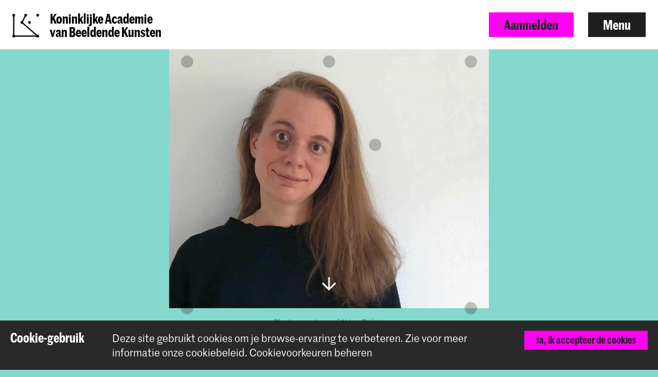

--- FILE ---
content_type: text/html; charset=UTF-8
request_url: https://www.kabk.nl/docenten/nora-bekes
body_size: 10581
content:



<!DOCTYPE html>

<!--[if lt IE 7 ]> <html class="ie6 no-js"> <![endif]-->
<!--[if IE 7 ]>    <html class="ie7 no-js"> <![endif]-->
<!--[if IE 8 ]>    <html class="ie8 no-js"> <![endif]-->
<!--[if IE 9 ]>    <html class="ie9 no-js"> <![endif]-->
<!--[if (gt IE 9)|!(IE)]><!--> <html lang="nl" class="no-js" xmlns="http://www.w3.org/1999/xhtml"> <!--<![endif]-->
<head>
    <meta charset="utf-8">
    <meta http-equiv="X-UA-Compatible" content="IE=edge">
    <meta name="viewport" content="width=device-width, initial-scale=1, minimum-scale=1, maximum-scale=1, user-scalable=0">

    


<link rel="apple-touch-icon" sizes="180x180" href="/dist/img/app-icons/apple-touch-icon.png">
<link rel="icon" type="image/png" sizes="32x32" href="/dist/img/app-icons/favicon-32x32.png">
<link rel="icon" type="image/png" sizes="16x16" href="/dist/img/app-icons/favicon-16x16.png">
<link rel="manifest" href="/manifest.json">
<link rel="mask-icon" href="/dist/img/app-icons/safari-pinned-tab.svg" color="#4c519f">
<meta name="theme-color" content="#ffffff">

    <link rel="home" href="https://www.kabk.nl/" />
    <link rel="stylesheet" type="text/css" href="/dist/styles-main.css?rev=18a6bb42eba3165c72076e6fbf2f418ae9469d50"/>

    <script>
        // Make sure no-js is removed before styles are loaded.
        document.documentElement.className = document.documentElement.className.replace('no-js', 'js');
    </script>

                
        
    
    
    

        <script async defer src="https://maps.googleapis.com/maps/api/js?key=AIzaSyB_qEkZHz_6ok3IZsjCSI-8ZfmNwh7biq0" type="text/javascript"></script>
    <script async defer src="https://unpkg.com/@google/markerclustererplus@4.0.1/dist/markerclustererplus.min.js"></script>
    <title>Nóra Békés | KABK</title>
<script>dataLayer = [];
(function(w,d,s,l,i){w[l]=w[l]||[];w[l].push({'gtm.start':
new Date().getTime(),event:'gtm.js'});var f=d.getElementsByTagName(s)[0],
j=d.createElement(s),dl=l!='dataLayer'?'&l='+l:'';j.async=true;j.src=
'https://www.googletagmanager.com/gtm.js?id='+i+dl;f.parentNode.insertBefore(j,f);
})(window,document,'script','dataLayer','GTM-TS96JJ3');
</script><meta name="keywords" content="graphic, design, editorial, type, course, royal, practice, bachelor&#039;s, degree, visual, 1989, independent, békés, alumni, coordinator">
<meta name="description" content="Nóra Békés is Alumni Policy Coordinator for the Graphic Design bachelor&#039;s programme. She works on the creation of a meaningful program that supports…">
<meta name="referrer" content="no-referrer-when-downgrade">
<meta name="robots" content="all">
<meta content="450674621683859" property="fb:profile_id">
<meta content="477120422888368" property="fb:app_id">
<meta content="nl_NL" property="og:locale">
<meta content="en_GB" property="og:locale:alternate">
<meta content="KABK" property="og:site_name">
<meta content="website" property="og:type">
<meta content="https://www.kabk.nl/docenten/nora-bekes" property="og:url">
<meta content="Nóra Békés" property="og:title">
<meta content="Nóra Békés is Alumni Policy Coordinator for the Graphic Design bachelor&#039;s programme. She works on the creation of a meaningful program that supports…" property="og:description">
<meta content="https://www.kabk.nl/storage/media/profile-photos/go/_1200x630_crop_center-center_82_none_ns/Nora-Bekes.jpg?mtime=1647510697" property="og:image">
<meta content="1000" property="og:image:width">
<meta content="525" property="og:image:height">
<meta content="Nóra Békés" property="og:image:alt">
<meta content="https://vimeo.com/kabk" property="og:see_also">
<meta content="https://www.instagram.com/royalacademyofart.thehague/" property="og:see_also">
<meta content="https://www.youtube.com/user/KABKDenHaag" property="og:see_also">
<meta content="https://nl.wikipedia.org/wiki/Koninklijke_Academie_van_Beeldende_Kunsten" property="og:see_also">
<meta content="https://www.facebook.com/RoyalAcademyKABK/" property="og:see_also">
<meta content="https://twitter.com/KABKnews" property="og:see_also">
<meta name="twitter:card" content="summary_large_image">
<meta name="twitter:site" content="@KABKnews">
<meta name="twitter:creator" content="@KABKnews">
<meta name="twitter:title" content="Nóra Békés">
<meta name="twitter:description" content="Nóra Békés is Alumni Policy Coordinator for the Graphic Design bachelor&#039;s programme. She works on the creation of a meaningful program that supports…">
<meta name="twitter:image" content="https://www.kabk.nl/storage/media/profile-photos/go/_800x418_crop_center-center_82_none_ns/Nora-Bekes.jpg?mtime=1647510697">
<meta name="twitter:image:width" content="800">
<meta name="twitter:image:height" content="418">
<meta name="twitter:image:alt" content="Nóra Békés">
<meta name="google-site-verification" content="5XZGCtTwtE16zDw5MVHWuqrI4Y2eE7vzMwToLvpCuHM">
<link href="https://www.kabk.nl/docenten/nora-bekes" rel="canonical">
<link href="https://www.kabk.nl/" rel="home">
<link type="text/plain" href="https://www.kabk.nl/humans.txt" rel="author">
<link href="https://www.kabk.nl/en/teachers/nora-bekes" rel="alternate" hreflang="en-gb">
<link href="https://www.kabk.nl/docenten/nora-bekes" rel="alternate" hreflang="x-default">
<link href="https://www.kabk.nl/docenten/nora-bekes" rel="alternate" hreflang="nl-nl"></head>

<body class="pushdown-nav" id="top"
    data-navigation-state="closed"
    
    
                        data-color-system-main=color-system-13 data-color-system-highlight=color-system-default
            
        ><noscript><iframe src="https://www.googletagmanager.com/ns.html?id=GTM-TS96JJ3"
height="0" width="0" style="display:none;visibility:hidden"></iframe></noscript>

        <div 
        id="app"
        class="app-container"
        @click="showModal = false"
        :class="{'modal-open': showModal === true}"
                        data-color-system-main=color-system-13 data-color-system-highlight=color-system-default
                    >
                                                                            
    

                <header class="navigation-header navigation-header--solid navigation-header navigation-header--solid" data-navigation-element="header">
            <div class="navigation-header__container">
            <div class="navigation-header__left ">
                
<a href="https://www.kabk.nl/" class="escape-hatch "
    data-ga-category="navigation"
    data-ga-action="click-logo"
    data-ga-label="https://www.kabk.nl/docenten/nora-bekes"
>
    <div class="escape-hatch__image">
                <crown class="crown--default"
            variant="small"
            min-lines="1"
            max-lines="10"
            fade-in-dots="true"
            animate-trigger="load"
            animate-delay="1500"
        ></crown>
            </div>

        <span class="escape-hatch__text">Koninklijke Academie <br />
van Beeldende Kunsten</span>
    </a>
            </div>

            <div class="navigation-header__right">
                                
                                
                                                
                                                    
                                
                
                                    <a
                        href="https://www.kabk.nl/aanmelden"
                        class="btn btn--primary hidden-xs"
                        data-gtm-id="apply_cta"
                    >
                        Aanmelden
                    </a>
                
                                <button
                    class="btn"
                    data-navigation-action="open"
                >
                    Menu
                </button>
            </div>
        </div>
    </header>
                
                        



    
<div class="navigation-sidebar" data-navigation-element="overlay">

    <header class="navigation-sidebar__section">
        
    
<div class="language-switch ">
        
                    
                                                            

                
        

                
                            <span class="language-switch__option active">Nederlands</span>

                
                    
                                                            

                
        

                            <i class="elmar-icon elmar-icon--chevron-right language-switch__divider"></i>
        
                
                                                        <a href="https://www.kabk.nl/en/teachers/nora-bekes?" class="language-switch__option"
                    data-ga-category="global"
                    data-ga-action="switch-language"
                    data-ga-label="en-GB"
                >
                    English
                </a>
            
        
    </div>


        <button
            class="btn pull-right"
            data-navigation-action="close"
        >
            Sluit menu
        </button>
                        
                            
        
        
                    <a href="https://www.kabk.nl/aanmelden" class="btn btn--primary pull-right hidden-xs" data-gtm-id="menu_apply_cta">
                Aanmelden
            </a>
            </header>

    <div class="navigation-sidebar__body">

        <div class="navigation-sidebar__section hidden-xs">
                    <form class="searchform form form--search  "
            action="https://www.kabk.nl/zoek"
            method="get"
            data-ga-category="search"
            data-ga-action="search-interaction"
            data-ga-label="https://www.kabk.nl/docenten/nora-bekes"
        >
            <div class="form__wrap">
                <input type="text" name="q" placeholder="Zoeken…" class="searchfield " value="">
                <button class="form__append"
                    data-ga-category="search"
                    data-ga-action="click-search-button"
                    data-ga-label="https://www.kabk.nl/docenten/nora-bekes"
                >
                    <i class="elmar-icon--search" ></i>
                </button>
            </div>
                    </form>
        </div>

                
        <div class="navigation-sidebar__section">
            <nav>
                            
  
    
                                                                                                                                                                                                                                                                                                                                                                                                                                                                                                                          
    
  <ul class="navigation-list navigation-list--primary">
                                                                                                                                                
                                    <li class="navigation-list__link-primary">
                <label for="subnav-courses" class="hidden-nav-desktop" data-navigation-element="mobile-subnav-trigger">
                    Opleidingen
                    <i class="elmar-icon elmar-icon--chevron-right"></i>
                </label>
                <a href="https://www.kabk.nl/opleidingen" class="hidden-nav-mobile">
                    Opleidingen
                    <i class="elmar-icon elmar-icon--chevron-right"></i>
                </a>
                <input type="checkbox" id="subnav-courses" name="subnav-trigger" class="navigation-list__subnav-trigger">
                <div class="navigation-list__subnav">
                    <label for="subnav-courses">
                        <i class="elmar-icon elmar-icon--chevron-left"></i> Opleidingen
                    </label>
                    <ul>
                        <li class="hidden-nav-desktop">
                            <a href="https://www.kabk.nl/opleidingen">Overzicht</a>
                        </li>
                                                    <li>
                                <a href="https://www.kabk.nl/opleidingen?courseDegree=bachelor">
                                    Bachelor
                                </a>
                            </li>
                                                    <li>
                                <a href="https://www.kabk.nl/opleidingen?courseDegree=master">
                                    Master
                                </a>
                            </li>
                                                    <li>
                                <a href="https://www.kabk.nl/opleidingen?courseDegree=voortrajecten">
                                    Voortrajecten
                                </a>
                            </li>
                                                    <li>
                                <a href="https://www.kabk.nl/opleidingen?courseDegree=international-exchange">
                                    Uitwisseling met het buitenland
                                </a>
                            </li>
                                                    <li>
                                <a href="https://www.kabk.nl/opleidingen?courseDegree=leiden-universiteit-studenten">
                                    Electives for Leiden University students
                                </a>
                            </li>
                                            </ul>
                </div>
            </li>
                
                                                                                                                                                                                                                                        
                <li class="navigation-list__link-primary">
            <label for="subnav-aanmelding-en-toelating"
                   class="hidden-nav-desktop"
                   data-navigation-element="mobile-subnav-trigger">
                Aanmelding en toelating
                <i class="elmar-icon elmar-icon--chevron-right"></i>
            </label>

                            <a href="https://www.kabk.nl/praktische-zaken" class="hidden-nav-mobile">
                    Aanmelding en toelating
                    <i class="elmar-icon elmar-icon--chevron-right"></i>
                </a>
            
            <input type="checkbox" id="subnav-aanmelding-en-toelating" name="subnav-trigger" class="navigation-list__subnav-trigger">
            <div class="navigation-list__subnav">
                <label for="subnav-aanmelding-en-toelating">
                    <i class="elmar-icon elmar-icon--chevron-left"></i> Aanmelding en toelating
                </label>
                <ul>
                                                                        <li><a href="https://www.kabk.nl/praktische-zaken/aanmeldingsprocedure">Aanmeldprocedure</a></li>
                                                                                                <li><a href="https://www.kabk.nl/praktische-zaken/portfolio-tips">Portfolio tips</a></li>
                                                                                                <li><a href="https://www.kabk.nl/praktische-zaken/taaleisen-engelstalige-opleidingen">Taaleisen</a></li>
                                                                                                <li><a href="https://www.kabk.nl/praktische-zaken/collegegeld">Collegegeld</a></li>
                                                                                                <li><a href="https://www.kabk.nl/praktische-zaken/verblijfsvergunning">Verblijfsvergunning</a></li>
                                                                                                <li><a href="https://www.kabk.nl/faq/over-aanmelding-en-toelating">FAQ</a></li>
                                                            </ul>
            </div>
        </li>
        
                                                                                                                                                                                                                                                                
                <li class="navigation-list__link-primary">
            <label for="subnav-studeren-in-nederland"
                   class="hidden-nav-desktop"
                   data-navigation-element="mobile-subnav-trigger">
                Studeren in Nederland
                <i class="elmar-icon elmar-icon--chevron-right"></i>
            </label>

                            <a href="https://www.kabk.nl/praktische-zaken" class="hidden-nav-mobile">
                    Studeren in Nederland
                    <i class="elmar-icon elmar-icon--chevron-right"></i>
                </a>
            
            <input type="checkbox" id="subnav-studeren-in-nederland" name="subnav-trigger" class="navigation-list__subnav-trigger">
            <div class="navigation-list__subnav">
                <label for="subnav-studeren-in-nederland">
                    <i class="elmar-icon elmar-icon--chevron-left"></i> Studeren in Nederland
                </label>
                <ul>
                                                                        <li><a href="https://www.kabk.nl/praktische-zaken/huisvesting">Huisvesting</a></li>
                                                                                                <li><a href="https://www.kabk.nl/praktische-zaken/registratie-bij-de-gemeente">Registratie (Gemeente)</a></li>
                                                                                                <li><a href="https://www.kabk.nl/praktische-zaken/gezondheidszorg">Gezondheidszorg</a></li>
                                                                                                <li><a href="https://www.kabk.nl/praktische-zaken/aansprakelijkheidsverzekering">Aansprakelijkheid</a></li>
                                                                                                <li><a href="https://www.kabk.nl/praktische-zaken/bankrekening">Bankrekening</a></li>
                                                                                                <li><a href="https://www.kabk.nl/praktische-zaken/studeren-in-den-haag">Leven in Den Haag</a></li>
                                                                                                <li><a href="https://www.kabk.nl/praktische-zaken/working-studying">Werken &amp; Studeren</a></li>
                                                                                                <li><a href="https://www.kabk.nl/faq/internationale-studenten">FAQ (int. studenten)</a></li>
                                                                                                <li><a href="https://www.kabk.nl/praktische-zaken/collegegeld/herinschrijvers">Herinschrijvingsgeld</a></li>
                                                            </ul>
            </div>
        </li>
        
                                                                                                                                                                                                                                                                
                <li class="navigation-list__link-primary">
            <label for="subnav-academiebreed-onderwijs"
                   class="hidden-nav-desktop"
                   data-navigation-element="mobile-subnav-trigger">
                Academiebreed onderwijs
                <i class="elmar-icon elmar-icon--chevron-right"></i>
            </label>

                            <a href="https://www.kabk.nl/academiebreed-onderwijs" class="hidden-nav-mobile">
                    Academiebreed onderwijs
                    <i class="elmar-icon elmar-icon--chevron-right"></i>
                </a>
            
            <input type="checkbox" id="subnav-academiebreed-onderwijs" name="subnav-trigger" class="navigation-list__subnav-trigger">
            <div class="navigation-list__subnav">
                <label for="subnav-academiebreed-onderwijs">
                    <i class="elmar-icon elmar-icon--chevron-left"></i> Academiebreed onderwijs
                </label>
                <ul>
                                                                        <li><a href="https://www.kabk.nl/academiebreed-onderwijs/individual-study-track">IST</a></li>
                                                                                                <li><a href="https://www.kabk.nl/academiebreed-onderwijs/common-ground">Common Ground</a></li>
                                                            </ul>
            </div>
        </li>
        
                                                                                                                                                                                                                                                                
                <li class="navigation-list__link-primary">
            <label for="subnav-onderzoek-op-de-kabk"
                   class="hidden-nav-desktop"
                   data-navigation-element="mobile-subnav-trigger">
                Onderzoek op de KABK
                <i class="elmar-icon elmar-icon--chevron-right"></i>
            </label>

                            <a href="https://www.kabk.nl/onderzoek" class="hidden-nav-mobile">
                    Onderzoek op de KABK
                    <i class="elmar-icon elmar-icon--chevron-right"></i>
                </a>
            
            <input type="checkbox" id="subnav-onderzoek-op-de-kabk" name="subnav-trigger" class="navigation-list__subnav-trigger">
            <div class="navigation-list__subnav">
                <label for="subnav-onderzoek-op-de-kabk">
                    <i class="elmar-icon elmar-icon--chevron-left"></i> Onderzoek op de KABK
                </label>
                <ul>
                                                                        <li><a href="https://www.kabk.nl/onderzoek/visie-op-onderzoek">Onderzoek op de KABK</a></li>
                                                                                                <li><a href="https://www.kabk.nl/onderzoek/lectorate-design">Lectorate Design</a></li>
                                                                                                <li><a href="https://www.kabk.nl/onderzoek/lectoraat-kunst-theorie-praktijk">Lectoraat KTP</a></li>
                                                                                                <li><a href="https://www.kabk.nl/onderzoek/lectorate-film">Lectorate Film</a></li>
                                                                                                <li><a href="https://www.kabk.nl/onderzoek/acpa-samenwerking-met-leiden-universiteit">ACPA-Universiteit Leiden</a></li>
                                                                                                <li><a href="https://www.kabk.nl/onderzoek/platform-for-arts-research-in-collaboration-parc">Research platform (PARC)</a></li>
                                                                                                <li><a href="https://www.kabk.nl/onderzoek/research-catalogue">Research Catalogue</a></li>
                                                            </ul>
            </div>
        </li>
        
                                                                                                                                                                                                                                                                
                <li class="navigation-list__link-primary">
            <label for="subnav-faciliteiten-werkplaatsen"
                   class="hidden-nav-desktop"
                   data-navigation-element="mobile-subnav-trigger">
                Faciliteiten &amp; werkplaatsen
                <i class="elmar-icon elmar-icon--chevron-right"></i>
            </label>

                            <a href="https://www.kabk.nl/faciliteiten" class="hidden-nav-mobile">
                    Faciliteiten &amp; werkplaatsen
                    <i class="elmar-icon elmar-icon--chevron-right"></i>
                </a>
            
            <input type="checkbox" id="subnav-faciliteiten-werkplaatsen" name="subnav-trigger" class="navigation-list__subnav-trigger">
            <div class="navigation-list__subnav">
                <label for="subnav-faciliteiten-werkplaatsen">
                    <i class="elmar-icon elmar-icon--chevron-left"></i> Faciliteiten &amp; werkplaatsen
                </label>
                <ul>
                                                                        <li><a href="https://www.kabk.nl/faciliteiten/werkplaatsen">Werkplaatsen</a></li>
                                                                                                <li><a href="https://www.kabk.nl/faciliteiten/bibliotheek">Bibliotheek</a></li>
                                                                                                <li><a href="https://www.kabk.nl/faciliteiten/uitleen-winkels">Uitleen</a></li>
                                                                                                <li><a href="https://www.kabk.nl/faciliteiten/building">Gebouw</a></li>
                                                            </ul>
            </div>
        </li>
        
                                                                                                                                                                                                                                                                                                                                                                                                                                                                                                                                      </ul>
    
                                 
                <div class="navigation-list__divider"></div>

                
  
    
                                                                                                                                                                                                                                                                                                                                                                                                                                                                                                                          
    
  <ul class="navigation-list navigation-list--secondary">
                                                        
                <li class="navigation-list__link-secondary">
            <label for="subnav-studiekeuze-evenementen"
                   class="hidden-nav-desktop"
                   data-navigation-element="mobile-subnav-trigger">
                Studiekeuze-evenementen
                <i class="elmar-icon elmar-icon--chevron-right"></i>
            </label>

                            <a href="https://www.kabk.nl/open-dag" class="hidden-nav-mobile">
                    Studiekeuze-evenementen
                    <i class="elmar-icon elmar-icon--chevron-right"></i>
                </a>
            
            <input type="checkbox" id="subnav-studiekeuze-evenementen" name="subnav-trigger" class="navigation-list__subnav-trigger">
            <div class="navigation-list__subnav">
                <label for="subnav-studiekeuze-evenementen">
                    <i class="elmar-icon elmar-icon--chevron-left"></i> Studiekeuze-evenementen
                </label>
                <ul>
                                                                        <li><a href="https://www.kabk.nl/agenda/kabk-tours">Portfolioworkshop &amp; tour</a></li>
                                                                                                <li><a href="https://www.kabk.nl/agenda/kabk-tours-prep">Tour Voorbereidend Jaar</a></li>
                                                                                                <li><a href="https://www.kabk.nl/agenda/online-sessie-studentenadministratie">Q&amp;A aanmeldingsproces</a></li>
                                                                                                <li><a href="https://www.kabk.nl/agenda/qa-master-artistic-research">Q&amp;A MA Artistic Research</a></li>
                                                                                                <li><a href="https://www.kabk.nl/agenda/qa-master-industrial-design">Q&amp;A MA Industrial Design</a></li>
                                                                                                <li><a href="https://www.kabk.nl/agenda/online-portfolio-advies-master-photography-society">Q&amp;A MA Photography</a></li>
                                                                                                <li><a href="https://www.kabk.nl/agenda/qa-master-interior-architecture-inside">Q&amp;A MA Interior Architect</a></li>
                                                            </ul>
            </div>
        </li>
        
                                                                
                <li class="navigation-list__link-secondary">
            <a href="https://www.kabk.nl/nieuws">Nieuws</a>
        </li>
    
                                                                
                <li class="navigation-list__link-secondary">
            <a href="https://www.kabk.nl/agenda">Agenda</a>
        </li>
    
                                                                
                <li class="navigation-list__link-secondary">
            <a href="https://www.kabk.nl/onderwijs-aan-de-kabk/academische-kalender">Academische kalender</a>
        </li>
    
                                                                              <li class="navigation-list__divider"></li>
                                                                                  
                <li class="navigation-list__link-secondary">
            <label for="subnav-over-de-kabk"
                   class="hidden-nav-desktop"
                   data-navigation-element="mobile-subnav-trigger">
                Over de KABK
                <i class="elmar-icon elmar-icon--chevron-right"></i>
            </label>

                            <a href="https://www.kabk.nl/over" class="hidden-nav-mobile">
                    Over de KABK
                    <i class="elmar-icon elmar-icon--chevron-right"></i>
                </a>
            
            <input type="checkbox" id="subnav-over-de-kabk" name="subnav-trigger" class="navigation-list__subnav-trigger">
            <div class="navigation-list__subnav">
                <label for="subnav-over-de-kabk">
                    <i class="elmar-icon elmar-icon--chevron-left"></i> Over de KABK
                </label>
                <ul>
                                                                        <li><a href="https://www.kabk.nl/over/missie">Missie &amp; Visie</a></li>
                                                                                                <li><a href="https://www.kabk.nl/over/organisatie">Organisatie</a></li>
                                                                                                <li><a href="https://www.kabk.nl/over/organisatie/vacatures">Vacatures</a></li>
                                                                                                <li><a href="https://www.kabk.nl/docenten">Docenten</a></li>
                                                                                                <li><a href="https://www.kabk.nl/over/internationaal">Internationalisering</a></li>
                                                                                                <li><a href="https://www.kabk.nl/over/professionele-veld">Professionele veld</a></li>
                                                                                                <li><a href="https://www.kabk.nl/over/kwaliteitszorg">Kwaliteitszorg</a></li>
                                                                                                <li><a href="https://www.kabk.nl/over/stichting-tot-steun">Stichting tot Steun</a></li>
                                                            </ul>
            </div>
        </li>
        
                                                                
                <li class="navigation-list__link-secondary">
            <label for="subnav-samenwerkingen"
                   class="hidden-nav-desktop"
                   data-navigation-element="mobile-subnav-trigger">
                Samenwerkingen
                <i class="elmar-icon elmar-icon--chevron-right"></i>
            </label>

                            <a href="https://www.kabk.nl/over/professionele-veld" class="hidden-nav-mobile">
                    Samenwerkingen
                    <i class="elmar-icon elmar-icon--chevron-right"></i>
                </a>
            
            <input type="checkbox" id="subnav-samenwerkingen" name="subnav-trigger" class="navigation-list__subnav-trigger">
            <div class="navigation-list__subnav">
                <label for="subnav-samenwerkingen">
                    <i class="elmar-icon elmar-icon--chevron-left"></i> Samenwerkingen
                </label>
                <ul>
                                                                        <li><a href="https://www.kabk.nl/over/professionele-veld/projecten">Projecten</a></li>
                                                                                                <li><a href="https://www.kabk.nl/over/professionele-veld/een-projectaanvraag-indienen">Werk samen met de KABK</a></li>
                                                                                                <li><a href="https://www.kabk.nl/over/professionele-veld/stageplaats-bieden">Stageplaats bieden</a></li>
                                                            </ul>
            </div>
        </li>
        
                                                                
                <li class="navigation-list__link-secondary">
            <label for="subnav-contact"
                   class="hidden-nav-desktop"
                   data-navigation-element="mobile-subnav-trigger">
                Contact
                <i class="elmar-icon elmar-icon--chevron-right"></i>
            </label>

                            <a href="https://www.kabk.nl/contact" class="hidden-nav-mobile">
                    Contact
                    <i class="elmar-icon elmar-icon--chevron-right"></i>
                </a>
            
            <input type="checkbox" id="subnav-contact" name="subnav-trigger" class="navigation-list__subnav-trigger">
            <div class="navigation-list__subnav">
                <label for="subnav-contact">
                    <i class="elmar-icon elmar-icon--chevron-left"></i> Contact
                </label>
                <ul>
                                                                        <li><a href="https://www.kabk.nl/contact/contactinformatie">Contactinfo</a></li>
                                                                                                <li><a href="https://www.kabk.nl/contact/openingstijden">Openingstijden</a></li>
                                                                                                <li><a href="https://www.kabk.nl/contact/route">Bereikbaarheid</a></li>
                                                                                                <li><a href="https://www.kabk.nl/contact/pers">Pers</a></li>
                                                                                                <li><a href="https://www.kabk.nl/over/professionele-veld/een-projectaanvraag-indienen">Samenwerken met de KABK?</a></li>
                                                                                                <li><a href="https://www.kabk.nl/over/professionele-veld/stageplaats-bieden">Stageplaats bieden?</a></li>
                                                                                                <li><a href="https://www.kabk.nl/faq/over-de-kabk">FAQs</a></li>
                                                            </ul>
            </div>
        </li>
        
                                                                              <li class="navigation-list__divider"></li>
                                                                                  
                <li class="navigation-list__link-secondary">
            <label for="subnav-alumni"
                   class="hidden-nav-desktop"
                   data-navigation-element="mobile-subnav-trigger">
                Alumni
                <i class="elmar-icon elmar-icon--chevron-right"></i>
            </label>

                            <a href="https://www.kabk.nl/alumni" class="hidden-nav-mobile">
                    Alumni
                    <i class="elmar-icon elmar-icon--chevron-right"></i>
                </a>
            
            <input type="checkbox" id="subnav-alumni" name="subnav-trigger" class="navigation-list__subnav-trigger">
            <div class="navigation-list__subnav">
                <label for="subnav-alumni">
                    <i class="elmar-icon elmar-icon--chevron-left"></i> Alumni
                </label>
                <ul>
                                                                        <li><a href="https://www.kabk.nl/alumni/alumni-service">Alumni service</a></li>
                                                                                                <li><a href="https://www.kabk.nl/alumni/prijzen">Prijzen en vermeldingen</a></li>
                                                            </ul>
            </div>
        </li>
        
                                                                
                <li class="navigation-list__link-secondary">
            <a href="https://www.kabk.nl/portal">Portal</a>
        </li>
    
                                                                
                <li class="navigation-list__link-secondary">
            <a href="https://www.kabk.nl/graduation-catalogue">Graduation Catalogue</a>
        </li>
    
                                                                
                <li class="navigation-list__link-secondary">
            <a href="https://www.kabk.nl/over/organisatie/hogeschool-der-kunsten-den-haag">Hogeschool der Kunsten (HdK)</a>
        </li>
    
                                  </ul>
                </nav>
        </div>
    </div>

    <div class="navigation-sidebar__footer visible-xs">
        <div class="navigation-sidebar__section visible-xs">
                    <form class="searchform form form--search  "
            action="https://www.kabk.nl/zoek"
            method="get"
            data-ga-category="search"
            data-ga-action="search-interaction"
            data-ga-label="https://www.kabk.nl/docenten/nora-bekes"
        >
            <div class="form__wrap">
                <input type="text" name="q" placeholder="Zoeken…" class="searchfield " value="">
                <button class="form__append"
                    data-ga-category="search"
                    data-ga-action="click-search-button"
                    data-ga-label="https://www.kabk.nl/docenten/nora-bekes"
                >
                    <i class="elmar-icon--search" ></i>
                </button>
            </div>
                    </form>
        </div>
    </div>
</div>

<div class="navigation-backdrop" data-navigation-action="close"></div>
        
        <div class="template ">
            <div class="crown-container" data-crown-type="default">
                    <crown
                min-lines="3"
                max-lines="10"
                fade-in-dots="true"
                animate-trigger="click"
                enable-outro="true"
                :hide-after-dismiss="true"
            ></crown>
            </div>
    
                        
                                    <div class="template__header">
                                


    

        


<header class="hero hero--image hero--limit-size  ">
        <div class="hero__media">
                                    <img src="https://www.kabk.nl/storage/media/profile-photos/go/_hero/Nora-Bekes.jpg" srcset="https://www.kabk.nl/storage/media/profile-photos/go/_1920xAUTO_crop_center-center_none_ns/658767/Nora-Bekes.webp 1920w, https://www.kabk.nl/storage/media/profile-photos/go/_1440xAUTO_crop_center-center_none_ns/658767/Nora-Bekes.webp 1440w, https://www.kabk.nl/storage/media/profile-photos/go/_1280xAUTO_crop_center-center_none_ns/658767/Nora-Bekes.webp 1280w, https://www.kabk.nl/storage/media/profile-photos/go/_980xAUTO_crop_center-center_none_ns/658767/Nora-Bekes.webp 980w, https://www.kabk.nl/storage/media/profile-photos/go/_721xAUTO_crop_center-center_none_ns/658767/Nora-Bekes.webp 721w, https://www.kabk.nl/storage/media/profile-photos/go/_520xAUTO_crop_center-center_none_ns/658767/Nora-Bekes.webp 520w, https://www.kabk.nl/storage/media/profile-photos/go/_380xAUTO_crop_center-center_none_ns/658767/Nora-Bekes.webp 380w" class="hero__media__image" loading="eager" width="1000" height="809" />
                    
        <div class="hero__media__mask"></div>

        <div class="hero__media__body">
            
                    </div>

                <i class="hero__icon elmar-icon elmar-icon--arrow-light-down" data-scrollto="#content"></i>
        
            </div>
    
        <div class="hero__credits">
        <p>Photo courtesy of Nóra Békés</p>
    </div>
    
    
    <div class="hero__extra-content">
            </div>
</header>

    
            </div>
            
            
        <main class="template__main" data-mark role="main">
        <a id="content" name="content"></a>
                        
    

        

<div class="section section--page-title" data-width="content-xl">
    
    
    <div class="section__container">
                
                
                                    <div class="section__body">
                        <h1 class="page-title__title">Nóra Békés</h1>

                <h2 class="page-title__subtitle">Alumni Policy Coordinator</h2>
        
        
        <div class="page-title__back-link">
                            
        
        
        
        
        
            
    
        
    <a href=""
       class=""
       data-ga-category=""
       data-ga-action="click-back-to-overview"
       data-ga-label=""
    >
        
        
    </a>
            
                        
                                </div>
    
            </div>
            </div>

    </div>

                                                
<div class="section section--lead" data-width="content">
    
    
    <div class="section__container">
                
                
                                    <div class="section__body">
                        <div class="lead">
                        <p>Nóra Békés is Alumni Policy Coordinator for the <a href="https://www.kabk.nl/en/programmes/bachelor/graphic-design">Graphic Design</a> bachelor's programme. She works on the creation of a meaningful program that supports alumni after graduation and facilitates the building of an active community. In addition to this she teaches the graphic design course of the Preparatory Year.</p>
        </div>
    
            </div>
            </div>

    </div>
                                            
<div class="section section--richtext" data-width="content">
    
    
    <div class="section__container">
                
                
                                    <div class="section__body">
                        <div class="article">
            <p>Nóra Békés (1989, HU) is a graphic designer, researcher and educator based in Rotterdam. She holds a BA degree in Graphic Design (Royal Academy of Art, The Hague, NL, 2018) and an MA degree in Educational Psychology (University of Szeged, HU, 2012). Her independent design practice focuses on typography, type design, editorial design and visual storytelling. In 2019 she published Reviving Type, a book of practice-based research on Renaissance and Baroque type revivals, together with Céline Hurka</p>
        </div>
    
            </div>
            </div>

    </div>
                                            
                        
            
<div class="section section--call-to-action" data-width="content">
    
    
    <div class="section__container">
                
                
                                    <div class="section__body">
                        <div class="panel panel--compact panel--colored">
                            <h4 class="text-center"><p><a href="https://www.kabk.nl/opleidingen/bachelor/grafisch-ontwerpen/docenten#content">Docentenoverzicht bij de bachelor Grafisch Ontwerpen</a></p></h4>
                    </div>
    
            </div>
            </div>

    </div>
    
                
            
                        
<div class="section section--link-list" data-width="content">
    
    
    <div class="section__container">
                            <div class="section__title">
                <h3>Betrokken bij de studies</h3>
            </div>
        
                
                                    <div class="section__body">
                            <ul class="list list--links">
                                                                                <li>
                            <a href="https://www.kabk.nl/opleidingen/bachelor/grafisch-ontwerpen"
                                class="btn btn--underlined"
                                data-ga-category="component.link-list"
                                data-ga-action="click-internal-link"
                                data-ga-label="https://www.kabk.nl/opleidingen/bachelor/grafisch-ontwerpen"
                            >
                                <span>Bachelor Grafisch Ontwerpen</span>
                            </a>
                        </li>
                                    
                            </ul>
        
            </div>
            </div>

    </div>
            
    
<div class="section section--share" data-width="content">
            <a name="share"></a>
    
    
    <div class="section__container">
                
                
                                    <div class="section__body">
                        <div class="social-share">
    <ul class="social-share__list">
        <li
            id="social-share-text"
            class="social-share__text"
        >
            Deel dit item
        </li>

        <li
            aria-label="Deel op Facebook"
        >
            <social-button
                service="facebook"
                message="https%3A%2F%2Fwww.kabk.nl%2Fdocenten%2Fnora-bekes"
            >
                <i class="elmar-icon elmar-icon--facebook"></i>
            </social-button>
        </li>

        <li
            aria-label="Deel deze pagina"
        >
            <social-button
                service="link"
                message="Nóra Békés"
                feedback-message="Gekopieerd"
            >
                <i class="elmar-icon elmar-icon--link"></i>
            </social-button>
        </li>
    </ul>
</div>
    
            </div>
            </div>

    </div>

    </main>

                            </div>

                    <div class="back-to-top">
    <a href="#top" class="btn btn--underlined-simple"
        data-scrollto="#top"
        data-ga-category="global"
        data-ga-action="back-to-top"
        data-ga-label="https://www.kabk.nl/docenten/nora-bekes"
    >
        <span>Terug naar boven</span>
    </a>
</div>
<footer class="page-footer">
    <div class="page-footer__container">
        <section class="page-footer__section">
            <h2 class="page-footer__title">Contact</h2>

            <ul class="list--clean page-footer__naw">
                                    <li>Prinsessegracht 4</li>
                                                    <li>2514 AN Den Haag</li>
                                                    <li>+31 (0) 70 315 47 77</li>
                                                    <li>
                        <a href="mailto:communication@kabk.nl"
                            data-ga-category="footer"
                            data-ga-action="click-email-link"
                            data-ga-label="communication@kabk.nl"
                        >
                            communication@kabk.nl
                        </a>
                    </li>
                            </ul>

                                    <ul class="list--clean">
                                    <li>
                        <a href="https://www.kabk.nl/praktische-zaken"
                            data-ga-category="footer"
                            data-ga-action="click-contact-link"
                            data-ga-label="https://www.kabk.nl/praktische-zaken"
                        >Toelating en aanmelding</a>
                    </li>
                                    <li>
                        <a href="https://www.kabk.nl/opleidingen"
                            data-ga-category="footer"
                            data-ga-action="click-contact-link"
                            data-ga-label="https://www.kabk.nl/opleidingen"
                        >Beeldende kunst en vormgeving</a>
                    </li>
                                    <li>
                        <a href="https://www.kabk.nl/over/organisatie/vacatures"
                            data-ga-category="footer"
                            data-ga-action="click-contact-link"
                            data-ga-label="https://www.kabk.nl/over/organisatie/vacatures"
                        >Werken bij de KABK</a>
                    </li>
                                    <li>
                        <a href="https://www.kabk.nl/contact/contactinformatie"
                            data-ga-category="footer"
                            data-ga-action="click-contact-link"
                            data-ga-label="https://www.kabk.nl/contact/contactinformatie"
                        >Contactinfo</a>
                    </li>
                            </ul>
                    </section>

                
                <section class="page-footer__section page-footer__social">
            <h2 class="page-footer__title">Volg ons</h2>

                        <a href="https://www.kabk.nl/open-dag/op-de-hoogte-blijven" class="page-footer__newsletter btn btn--primary"
                data-ga-category="newsletter"
                data-ga-action="click-newsletter-apply-button"
                data-ga-label="https://www.kabk.nl/open-dag/op-de-hoogte-blijven"
            >
                Blijf op de hoogte
            </a>
            
                        <ul class="list--clean list--inline">
                                    <li>
                        <a href="https://www.instagram.com/royalacademyofart.thehague/" class="link--clean" target="_blank"
                            data-ga-category="social"
                            data-ga-action="button-click"
                            data-ga-label="instagram"
                        >
                                                            <span class="sr-only">Instagram</span>
                                <i class="elmar-icon elmar-icon--instagram-white"></i>
                                                    </a>
                    </li>
                                                    <li>
                        <a href="https://www.youtube.com/user/KABKDenHaag" class="link--clean" target="_blank"
                            data-ga-category="social"
                            data-ga-action="button-click"
                            data-ga-label="youtube"
                        >
                                                            <span class="sr-only">YouTube</span>
                                <i class="elmar-icon elmar-icon--youtube-white"></i>
                                                    </a>
                    </li>
                                                    <li>
                        <a href="https://vimeo.com/kabk" class="link--clean" target="_blank"
                            data-ga-category="social"
                            data-ga-action="button-click"
                            data-ga-label="vimeo"
                        >
                                                            <span class="sr-only">Vimeo</span>
                                <i class="elmar-icon elmar-icon--vimeo-white"></i>
                                                    </a>
                    </li>
                                                    <li>
                        <a href="https://www.facebook.com/RoyalAcademyKABK/" class="link--clean" target="_blank"
                            data-ga-category="social"
                            data-ga-action="button-click"
                            data-ga-label="facebook"
                        >
                                                            <span class="sr-only">Facebook</span>
                                <i class="elmar-icon elmar-icon--facebook-white"></i>
                                                    </a>
                    </li>
                                            </ul>
        </section>
        
                <section class="page-footer__section">
            <p>De Koninklijke Academie van Beeldende Kunsten vormt samen met het Koninklijk Conservatorium de Hogeschool der Kunsten Den Haag</p>
        </section>
            </div>

        <div class="page-footer__container">
        <div class="page-footer__section page-footer__section--wide">
            <span class="page-footer__copyright"><p>© 2026 Koninklijke Academie van Beeldende Kunsten | <a href="https://www.kabk.nl/colofon">Colofon</a> | <a href="https://www.kabk.nl/privacy-beleid">Privacybeleid</a></p> | <cookie-modal-trigger data-ga-category="cookiebar" data-ga-action="open-preferences-footer" data-ga-label="https://www.kabk.nl/docenten/nora-bekes">Cookievoorkeuren</cookie-modal-trigger></span>
            <div>
                <a
                    href="https://intune-alliance.eu/"
                    class="page-footer__partner-link"
                >
                    <img
                        src="/dist/img/logos/in-tune.png"
                        alt="InTune"
                        class="page-footer__partner-logo"
                    >
                </a>
                <a
                    href="https://european-union.europa.eu/index_en"
                    class="page-footer__partner-link"
                >
                    <img
                        src="/dist/img/logos/logo-eu.png"
                        alt="InTune"
                        class="page-footer__partner-logo"
                    >
                </a>
            </div>
        </div>
    </div>
    </footer>
        
        <modal
            :url="modalUrl" v-if="showModal" @close="showModal = false" class="">
                    </modal>
        <modal-video-vimeo></modal-video-vimeo>

                    <previewer v-if="previewer.show"
                @close="previewer.show = false"
                :data="previewer.data"
            ></previewer>
        
        <tooltip v-if="tooltip.show" :data="tooltip.data"></tooltip>

                    <cookiebar v-cloak>
    <h3 class="cookiebar__title">Cookie-gebruik</h3>

    <div class="cookiebar__text">
        <p>Deze site gebruikt cookies om je browse-ervaring te verbeteren. <br />Zie voor meer informatie onze <a href="https://www.kabk.nl/privacy-beleid/cookiebeleid">cookiebeleid</a>.</p>

        <p>
            <cookie-modal-trigger
                data-ga-category="cookiebar"
                data-ga-action="open-preferences"
                data-ga-label="https://www.kabk.nl/docenten/nora-bekes"
            >Cookievoorkeuren beheren</cookie-modal-trigger>
        </p>
    </div>

    <template v-slot:actions="{ acceptAllCookies }">
        <button
            type="button"
            class="btn btn--primary cookiebar__accept-all"
            @click="acceptAllCookies"
            data-ga-category="cookiebar"
            data-ga-action="click-accept"
            data-ga-label="https://www.kabk.nl/docenten/nora-bekes"
        >
            Ja, ik accepteer de cookies
        </button>
    </template>
</cookiebar>

<cookie-modal v-slot="{ saveAndClose }" v-cloak>
    <h2>cookievoorkeuren beheren</h2>

    <p>Bekijk de onderstaande informatie en selecteer de cookies die je wilt inschakelen. U kunt doorgaan naar de site zonder deze cookies te accepteren, maar het kan zijn dat bepaalde functies niet beschikbaar zijn of niet goed functioneren. Voor meer informatie over de cookies die door de KABK en derden worden gebruikt, lees je in ons <a href="https://www.kabk.nl/privacy-beleid/cookiebeleid">cookiebeleid</a>.</p>

    <cookie-preferences>
        <h3>Selecteer je cookievoorkeuren</h3>

        <template v-slot:category_functional><p><strong>Noodzakelijke cookies</strong> zijn essentieel voor de werking van deze website. Deze cookies verzamelen of rapporteren geen persoonlijke informatie. De website kan niet goed functioneren zonder deze cookies (deze zijn standaard ingeschakeld).</p></template>
        <template v-slot:category_analytical><p><strong>Statistische cookies</strong> geven informatie over het gebruik van deze website. Ze verzamelen of rapporteren geen persoonlijke informatie. Deze cookies stellen ons in staat om het gebruikspatroon van bezoekers te begrijpen, problemen te identificeren en de kwaliteit van onze website verder te verbeteren.</p></template>
        <template v-slot:category_marketing><p><strong>Marketing cookies</strong> geven ons meer inzicht in het gedrag van bezoekers op onze website en stellen ons in staat om aangepaste doelgroepen te creëren voor het weergeven van campagnes die relevant zijn voor de specifieke gebruikers.</p></template>

        <template v-slot:category_actions="{ category, toggleCheck, isChecked, isRequired }">
            <button
                type="button"
                class="cookie-preferences__toggle"
                @click="toggleCheck(category.id)"
                :data-selected="isChecked"
                :data-required="isRequired"
            ></button>
        </template>
    </cookie-preferences>

    <button
        class="btn btn--primary"
        @click="saveAndClose"
        data-ga-category="cookiebar"
        data-ga-action="apply-preferences"
        data-ga-label="https://www.kabk.nl/docenten/nora-bekes"
    >
        Cookievoorkeuren toepassen
    </button>
</cookie-modal>
            </div>

            
            
    
        <script src="https://cdnjs.cloudflare.com/ajax/libs/jquery/3.6.4/jquery.min.js" integrity="sha512-pumBsjNRGGqkPzKHndZMaAG+bir374sORyzM3uulLV14lN5LyykqNk8eEeUlUkB3U0M4FApyaHraT65ihJhDpQ==" crossorigin="anonymous" referrerpolicy="no-referrer"></script>

    
                                        <script src="/dist/main.js" type="text/javascript"></script>
                                                                                                                                                        <script src="/dist/runtime.js" type="text/javascript"></script>
                                <script src="/dist/76f209b949eba1aa462cb63f67c60cbcd728b2bcd409f561898534bc470e73f144ab085c1c56cba3c5b74a2fddfac8df706ecfe92c9c34c8946e182353858657.js" type="text/javascript"></script>
                                                                                                                                                                                                                                                                                                                                                                                                                                                                                                                                                                                                                                                                                                                                                                                                                                                                                                                                                                                                                                                                                                                                                                                                                                                                                                                                                                                                                                                                                                                                                <script type="application/ld+json">{"@context":"https://schema.org","@graph":[{"@type":"Person","description":"Nóra Békés is Alumni Policy Coordinator for the Graphic Design bachelor's programme. She works on the creation of a meaningful program that supports alumni after graduation and facilitates the building of an active community. In addition to this she teaches the graphic design course of the Preparatory Year.    Nóra Békés (1989, HU) is a graphic designer, researcher and educator based in Rotterdam. She holds a BA degree in Graphic Design (Royal Academy of Art, The Hague, NL, 2018) and an MA degree in Educational Psychology (University of Szeged, HU, 2012). Her independent design practice focuses on typography, type design, editorial design and visual storytelling. In 2019 she published Reviving Type, a book of practice-based research on Renaissance and Baroque type revivals, together with Céline Hurka","image":{"@type":"ImageObject","url":"https://www.kabk.nl/storage/media/profile-photos/go/_1200x630_crop_center-center_82_none_ns/Nora-Bekes.jpg?mtime=1647510697"},"mainEntityOfPage":"https://www.kabk.nl/docenten/nora-bekes","name":"Nóra Békés","url":"https://www.kabk.nl/docenten/nora-bekes"},{"@id":"https://www.kabk.nl#identity","@type":"EducationalOrganization","address":{"@type":"PostalAddress","addressCountry":"NL","addressLocality":"Den Haag","addressRegion":"Den Haag","postalCode":"2514 AN","streetAddress":"Prinsessegracht 4"},"alternateName":"KABK","description":"The Royal Academy of Art, The Hague (KABK) has been a leader in educating artists and designers since 1682. Founded on a vision of educational excellence, the KABK educates students to become independent and self-aware artists and designers with investigative mindsets and unique visual and conceptual abilities in their chosen discipline. Highly skilled professional staff with international professional practices, guide and accompany students through their studies. The KABK offers preparatory and orientation courses, art & design bachelor and master degree programmes, the PhDArts doctorate and a double degree programme in collaboration with Leiden University. Together with the Royal Conservatoire we form the University of the Arts The Hague.","email":"post@kabk.nl","foundingDate":"1682","foundingLocation":"Den Haag","geo":{"@type":"GeoCoordinates","latitude":"52.08164009999999","longitude":"4.3194114"},"image":{"@type":"ImageObject","height":"1940","url":"https://www.kabk.nl/storage/media/kabk-logo-nl.jpg","width":"1649"},"logo":{"@type":"ImageObject","height":"60","url":"https://www.kabk.nl/storage/media/logo/_600x60_fit_center-center_82_none_ns/8958/kabk-logo-nl.png?mtime=1767868689","width":"51"},"name":"Koninklijke Academie van Beeldende Kunsten","sameAs":["https://twitter.com/KABKnews","https://www.facebook.com/RoyalAcademyKABK/","https://nl.wikipedia.org/wiki/Koninklijke_Academie_van_Beeldende_Kunsten","https://www.youtube.com/user/KABKDenHaag","https://www.instagram.com/royalacademyofart.thehague/","https://vimeo.com/kabk"],"telephone":"+31 (0) 70 315 47 77","url":"https://www.kabk.nl"},{"@id":"#creator","@type":"Organization"},{"@type":"BreadcrumbList","description":"Breadcrumbs list","itemListElement":[{"@type":"ListItem","item":"https://www.kabk.nl/","name":"Homepagina Koninklijke Academie van Beeldende Kunsten (KABK)","position":1},{"@type":"ListItem","item":"https://www.kabk.nl/docenten","name":"Docenten","position":2},{"@type":"ListItem","item":"https://www.kabk.nl/docenten/nora-bekes","name":"Nóra Békés","position":3}],"name":"Breadcrumbs"}]}</script></body>
</html>


--- FILE ---
content_type: image/svg+xml
request_url: https://www.kabk.nl/dist/img/vimeo--light.svg
body_size: 413
content:
<svg viewBox="0 0 24 24" fill="none" xmlns="http://www.w3.org/2000/svg">
<path d="M19.9917 8.20721C19.9209 9.77043 18.8331 11.907 16.7283 14.6169C14.5526 17.45 12.7136 18.8665 11.211 18.8665C10.2786 18.8665 9.48965 18.004 8.84414 16.2789L7.5531 11.5341C7.07218 9.80905 6.55724 8.94606 6.00828 8.94514C5.88874 8.94514 5.47034 9.19664 4.7531 9.69963L4 8.72307C4.78988 8.0279 5.56828 7.33227 6.33517 6.63618C7.38805 5.72859 8.17839 5.25089 8.70621 5.20307C9.95126 5.08261 10.7177 5.93411 11.0055 7.75756C11.3163 9.72721 11.532 10.952 11.6524 11.432C12.011 13.0661 12.406 13.8826 12.8372 13.8817C13.172 13.8817 13.6749 13.3516 14.3462 12.2913C15.0175 11.2311 15.3766 10.4242 15.4234 9.87066C15.5154 8.95572 15.1563 8.49595 14.3462 8.49135C13.9374 8.49729 13.5342 8.58695 13.1614 8.7548C13.9503 6.18009 15.4524 4.92813 17.6676 4.99894C19.3145 5.04951 20.0892 6.11894 19.9917 8.20721Z" fill="white"/>
</svg>
